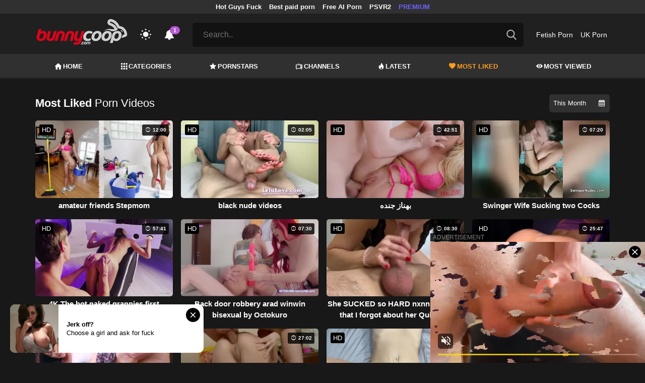

--- FILE ---
content_type: text/html; charset=UTF-8
request_url: https://bunnycoop.com/most-liked-videos/page/80
body_size: 17436
content:
<!DOCTYPE html>
<html lang="en">
    <head>
        <meta charset="utf-8"/>
        <meta name="viewport" content="initial-scale=1.0, width=device-width"/>
        <meta name="RATING" content="RTA-5042-1996-1400-1577-RTA"/>
        <meta http-equiv="X-UA-Compatible" content="IE=edge,chrome=1"/>
        <meta name="format-detection" content="telephone=no"/>
        <meta name="theme-color" content="#303030"/>
        <meta property="og:url" content="http://bunnycoop.com/most-liked-videos/page/80"/>
        <link rel="shortcut icon" href="https://bunnycoop.com/api/photo/logo/5/favicon_a58fc5542413c4921533a69d31f25c20.png"/>
        <meta name="twitter:creator" content="@"/>
        <meta name="twitter:website" content="@"/>
        <meta name="google-site-verification" content="TpZUJFZf7dqbVITwECl7FN3L-VKt7Nz3CtaBrv-s6HE"/>
        <meta name="yandex-verification" content="f492bfe3c86a96c6"/>
        <meta name="exoclick-site-verification" content="6d1b3404bd3b5f1ad30f454a46d8bf6b"/>
        
                <meta http-equiv="Delegate-CH" content="Sec-CH-UA https://s.pemsrv.com; Sec-CH-UA-Mobile https://s.pemsrv.com; Sec-CH-UA-Arch https://s.pemsrv.com; Sec-CH-UA-Model https://s.pemsrv.com; Sec-CH-UA-Platform https://s.pemsrv.com; Sec-CH-UA-Platform-Version https://s.pemsrv.com; Sec-CH-UA-Bitness https://s.pemsrv.com; Sec-CH-UA-Full-Version-List https://s.pemsrv.com; Sec-CH-UA-Full-Version https://s.pemsrv.com;">
        <title>Most Liked Porn Videos - Page 80 - BunnyCoop.com</title>
        <meta name="description" content="We offer you the most liked porn content in this category. You can take advantage of this privilege with just one click."/>
        <meta property="og:title" content="Most Liked Porn Videos - Page 80 - BunnyCoop.com"/>
        <meta property="og:description" content="We offer you the most liked porn content in this category. You can take advantage of this privilege with just one click."/>
        <meta property="og:image" content="https://bunnycoop.com/api/photo/logo/5/logo_4cbbd0b3bd42af0e24dd2f3afdc09d87.png"/>
                    <meta name="robots" content="noindex">
                <link rel="stylesheet" href="/css/app.min.css?id=a6f3a78b3143b6d1a5f0">
        <link rel="preload" href="https://bunnycoop.com/fonts/fontpack.woff2" as="font" type="font/woff2" crossorigin>
        <!-- Page CSS -->
        
        
        <style>
            .exo_wrapper::after {
                position: absolute;
                top: 0;
                background: rgba(0, 0, 0, .8);
                left: 0;
                content: "ADVERTISEMENT";
                padding: 1px 5px;
                font-size: 12px;
                color: gray;
                line-height: 1.2;
            }

        </style>

    </head>
    <body  class="dark" >

                    <ins class="showFullPageExo" data-ad-class="eas6a97888e33" data-zoneid="5834570"></ins> 
                            <ins class="showFullPageExo" data-ad-class="eas6a97888e35" data-zoneid="5834552"></ins> 
        
        <header>
                            <div class="TopHeaderAds">
                    <div class="container">
                        <ul>
                                                                                                <li>
                                        <a href="https://porner.tv/channel/hot-guys-fuck"   target="_blank">Hot Guys Fuck</a>
                                    </li>
                                                                                                                                <li>
                                        <a href="https://mypornadviser.com/best-paid-porn-sites"   target="_blank">Best paid porn</a>
                                    </li>
                                                                                                                                <li>
                                        <a href="https://pornworksai.com/"   target="_blank">Free AI Porn</a>
                                    </li>
                                                                                                                                <li>
                                        <a href="https://www.czechvr.com/free-full-psvr2-porn-videos"   target="_blank">PSVR2</a>
                                    </li>
                                                                                                                                                                                            <li>
                                        <a href="https://fhgte.com/tour?utm_campaign=ai.2ZZ&amp;utm_content=bunnycoop"  style="color:#6C63FF"   target="_blank">PREMIUM</a>
                                    </li>
                                                                                    </ul>
                    </div>

                </div>
                        <div class="container HeaderTop">
                <div class="NavbarOpenerIcon">
                    <i class="icon-menu"></i>
                </div>
                <div class="Logo">
                    <a href="/">
                        <img class="light " alt="Light Logo" src="https://bunnycoop.com/api/photo/logo/5/logo_4cbbd0b3bd42af0e24dd2f3afdc09d87.png"/>
                        <img class="dark " alt="Dark Logo" src="https://bunnycoop.com/api/photo/logo/5/white_logo_3e2bc62978b8dace14f321b8b2e4f854.png">
                    </a>
                </div>
                <div class="ThemeSwitcher">
                    <i class="icon-night"></i>
                    <i class="icon-sun"></i>
                </div>
                                    <div class="Notifications" data-hash="48868ba6cdf7e469bf3d44d5d7e4f998">
                        <i class="icon-bell-alt"></i>
                        <span>1</span>
                        <div class="NotificationList">
                            <div class="Head">
                                <span>NOTIFICATIONS</span>
                                <a href="#" class="MarkAllAsRead">Mark all as read</a>
                            </div>
                            <div class="List">
                                <ul>
                                                                            
                                        <li>
                                            <a href="https://a.bestcontentnetwork.top/loader?a=4793183&amp;s=4780603&amp;t=94&amp;p=13516"  rel="nofollow"  target="_blank">
                                                <div class="Avatar">
                                                    <i class="icon-hottest"></i>
                                                </div>
                                                <div class="Description">
                                                    <span class="title">Meet &amp; Fuck </span>
                                                    <span class="url"> Fuck Now</span>
                                                </div>
                                            </a>
                                        </li>
                                                                    </ul>
                            </div>
                        </div>
                    </div>
                                <div class="ViewModeSwitcher">
                    <i class="icon-view-mode"></i>
                </div>
                <div class="SearchBar">
                    <div class="SearchBarInput clickableIcon SearchForm" data-log-url="https://bunnycoop.com/post-search-report">
                        <form action="https://bunnycoop.com/search" method="GET">
                            <input type="text" name="q" value="" placeholder="Search.."/>
                            <i class="icon-search"></i>
                        </form>
                    </div>
                </div>
                                    <div class="HeaderLinksForDesktop">
                        <ul class="HeaderLinks">
                            
                                                                    <li>
                                        <a href="https://thebestfetishsites.com/"  target="_blank" >Fetish Porn</a>
                                    </li>
                                                            
                                                                    <li>
                                        <a href="https://ukporn.xxx"  target="_blank" >UK Porn</a>
                                    </li>
                                                                                    </ul>
                    </div>
                                <div class="MobileSearchIcon">
                    <i class="icon-search"></i>
                </div>
            </div>
            <div class="HeaderBottom">
                <div class="container">
                    <nav class="MainNavbarMenu MainNavbarMenuWithAds ">
                        <ul>
                                                            <li>
                                    <a href="/" >
                                        <i class="icon-home"></i>
                                        HOME
                                    </a>
                                </li>
                                                            <li>
                                    <a href="/categories" >
                                        <i class="icon-categories"></i>
                                        CATEGORIES
                                    </a>
                                </li>
                                                            <li>
                                    <a href="/pornstars" >
                                        <i class="icon-star"></i>
                                        PORNSTARS
                                    </a>
                                </li>
                                                            <li>
                                    <a href="/channels" >
                                        <i class="icon-channels"></i>
                                        CHANNELS
                                    </a>
                                </li>
                                                            <li>
                                    <a href="/hottest-videos" >
                                        <i class="icon-hottest"></i>
                                        LATEST
                                    </a>
                                </li>
                                                            <li>
                                    <a href="/most-liked-videos"  class="active" >
                                        <i class="icon-most-liked"></i>
                                        MOST LIKED
                                    </a>
                                </li>
                                                            <li>
                                    <a href="/most-viewed-videos" >
                                        <i class="icon-most-viewed"></i>
                                        MOST VIEWED
                                    </a>
                                </li>
                                                                                                            </ul>
                    </nav>
                </div>
            </div>
                            <div class="headerSubMenu">
                    <div class="container">
                        <ul class="HeaderLinks">

                                                                                                <li>
                                        <a href="https://a.bestcontentnetwork.top/loader?a=4793183&amp;s=4780603&amp;t=94&amp;p=13516"  style="color:#ffff03"   rel="nofollow"  target="_blank">Fuck Now</a>
                                    </li>
                                                                                                                                <li>
                                        <a href="https://gamcore.com"   target="_blank">sex games</a>
                                    </li>
                                                                                                                        
                        </ul>
                    </div>
                </div>
                        <div class="SearchBarForMobile">
                <div class="container">
                    <div class="SearchBarInput clickableIcon SearchForm" data-log-url="https://bunnycoop.com/post-search-report">
                        <form action="https://bunnycoop.com/search" method="GET">
                            <input type="text" name="q" value="" placeholder="Search.."/>
                            <i class="icon-search"></i>
                        </form>
                    </div>
                </div>
            </div>
            <div class="NavbarMobile">
                <div class="NavbarBackdrop"></div>
                <div class="NavbarMobileMenu">
                    <div class="CloseButton">
                        <i class="icon-close"></i>
                    </div>
                    <nav class="MainNavbarMenu MainNavbarMenuWithAds">
                        <ul>
                                                            <li>
                                    <a href="/" >
                                        <i class="icon-home"></i>
                                        HOME
                                    </a>
                                </li>
                                                            <li>
                                    <a href="/categories" >
                                        <i class="icon-categories"></i>
                                        CATEGORIES
                                    </a>
                                </li>
                                                            <li>
                                    <a href="/pornstars" >
                                        <i class="icon-star"></i>
                                        PORNSTARS
                                    </a>
                                </li>
                                                            <li>
                                    <a href="/channels" >
                                        <i class="icon-channels"></i>
                                        CHANNELS
                                    </a>
                                </li>
                                                            <li>
                                    <a href="/hottest-videos" >
                                        <i class="icon-hottest"></i>
                                        LATEST
                                    </a>
                                </li>
                                                            <li>
                                    <a href="/most-liked-videos"  class="active" >
                                        <i class="icon-most-liked"></i>
                                        MOST LIKED
                                    </a>
                                </li>
                                                            <li>
                                    <a href="/most-viewed-videos" >
                                        <i class="icon-most-viewed"></i>
                                        MOST VIEWED
                                    </a>
                                </li>
                                                                                                            </ul>
                    </nav>
                                            <ul class="HeaderLinks">
                                                                                                                                        <li>
                                            <a href="https://thebestfetishsites.com/"   target="_blank">Fetish Porn</a>
                                        </li>
                                                                                                                                                <li>
                                            <a href="https://ukporn.xxx"   target="_blank">UK Porn</a>
                                        </li>
                                                                                                                                                                                                                                        <li>
                                            <a href="https://porner.tv/channel/hot-guys-fuck"   target="_blank">Hot Guys Fuck</a>
                                        </li>
                                                                                                                                                <li>
                                            <a href="https://mypornadviser.com/best-paid-porn-sites"   target="_blank">Best paid porn</a>
                                        </li>
                                                                                                                                                <li>
                                            <a href="https://pornworksai.com/"   target="_blank">Free AI Porn</a>
                                        </li>
                                                                                                                                                <li>
                                            <a href="https://www.czechvr.com/free-full-psvr2-porn-videos"   target="_blank">PSVR2</a>
                                        </li>
                                                                                                                                                                                                                    <li>
                                            <a href="https://fhgte.com/tour?utm_campaign=ai.2ZZ&amp;utm_content=bunnycoop"  style="color:#6C63FF"   target="_blank">PREMIUM</a>
                                        </li>
                                                                                                                        </ul>
                                    </div>

                <!-- TODO: Mobil için header reklamı koyulacak. -->
            </div>
        </header>
        <div class="wrapper">

            
                <div class="HeaderBanner HideDesktop">
                                            <div style="display: inline-flex; align-items: flex-start; justify-content: center;position: relative;min-height:100px;">
    <h6 style="
    position: absolute;
    transform: rotate(-90deg);
    transform-origin: left top;
    margin: 0;
    padding: 0;
    font-size: 10px;
    color: gray;
    white-space: nowrap;
    left: -17px;
    top: 100px;
    width: 100px;
    background: black;
    line-height: 1.7;
    font-weight: bold;
    ">ADVERTISEMENT</h6>
    <ins class="adsbyexoclick" data-zoneid="4747090"></ins>
</div>                                    </div>
            
                <main class="Homepage">
        <section class="VideosSection MostLiked">
	<div class="container">
		<div class="TitleAndFilters">
                    <div class="MainTitle"><h1>Most Liked <span class="light">Porn Videos</span></h1></div>
                    <div class="Filters">
                        <div class="SortFilters">
                            <div class="GeneralFilter ">

                <div class="selectWithIcon">
            <select name="sort" class="filterSelect" id="sort">
                                    <option  value="D">Today</option>
                                    <option  value="W">This Week</option>
                                    <option  selected  value="M">This Month</option>
                                    <option  value="A">All Time</option>
                            </select>
            <i class="icon-calendar"></i>
        </div>
    </div>
                        </div>
                    </div>
                </div>
								<div class="VideosList singleRow">
														<a class="SingleVideoItemLink" href="/video/amateur-friends-mom-6"  data-mini-video="https://bunnycoop.com/api/mini-video/77403/miniVideo.mp4" data-mini-video-type="video/mp4"  >
        <div class="SingleVideoItem">
            <div class="ImageOuter">
                <picture>
                    <source srcset="https://bunnycoop.com/img/placeholders/400x225.png" data-srcset="https://bunnycoop.com/api/photos/webp-cover/contents/165033/amateur-friends-mom-6.jpg" type="image/webp"/>
                    <img src="https://bunnycoop.com/img/placeholders/400x225.png" class="lazy" data-src="https://bunnycoop.com/api/photos/cover/contents/165033/amateur-friends-mom-6.jpg" alt="amateur friends Stepmom"/>
                </picture>
                <span class="Hd">HD</span>
                <span class="Duration"><i class="icon-duration-1"></i> 12:00</span>
            </div>
            <div class="Title">amateur friends Stepmom</div>
        </div>
    </a>
																			<a class="SingleVideoItemLink" href="/video/a4t97mc7goog4cxw"  data-mini-video="https://bunnycoop.com/api/mini-video/47670/miniVideo.mp4" data-mini-video-type="video/mp4"  >
        <div class="SingleVideoItem">
            <div class="ImageOuter">
                <picture>
                    <source srcset="https://bunnycoop.com/img/placeholders/400x225.png" data-srcset="https://bunnycoop.com/api/photos/webp-cover/contents/218170/a4t97mc7goog4cxw.jpg" type="image/webp"/>
                    <img src="https://bunnycoop.com/img/placeholders/400x225.png" class="lazy" data-src="https://bunnycoop.com/api/photos/cover/contents/218170/a4t97mc7goog4cxw.jpg" alt="black nude videos"/>
                </picture>
                <span class="Hd">HD</span>
                <span class="Duration"><i class="icon-duration-1"></i> 02:05</span>
            </div>
            <div class="Title">black nude videos</div>
        </div>
    </a>
																			<a class="SingleVideoItemLink" href="/video/zg851nco0msvdl5k"  data-mini-video="https://bunnycoop.com/api/mini-video/119438/miniVideo.webm" data-mini-video-type="video/webm"  >
        <div class="SingleVideoItem">
            <div class="ImageOuter">
                <picture>
                    <source srcset="https://bunnycoop.com/img/placeholders/400x225.png" data-srcset="https://bunnycoop.com/api/photos/webp-cover/contents/220845/zg851nco0msvdl5k.jpg" type="image/webp"/>
                    <img src="https://bunnycoop.com/img/placeholders/400x225.png" class="lazy" data-src="https://bunnycoop.com/api/photos/cover/contents/220845/zg851nco0msvdl5k.jpg" alt="بهناز جنده"/>
                </picture>
                <span class="Hd">HD</span>
                <span class="Duration"><i class="icon-duration-1"></i> 42:51</span>
            </div>
            <div class="Title">بهناز جنده</div>
        </div>
    </a>
																			<a class="SingleVideoItemLink" href="/video/swinger-wife-sucking-two-cocks"  data-mini-video="https://bunnycoop.com/api/mini-video/63476/miniVideo.mp4" data-mini-video-type="video/mp4"  >
        <div class="SingleVideoItem">
            <div class="ImageOuter">
                <picture>
                    <source srcset="https://bunnycoop.com/img/placeholders/400x225.png" data-srcset="https://bunnycoop.com/api/photos/webp-cover/contents/563151/swinger-wife-sucking-two-cocks.jpg" type="image/webp"/>
                    <img src="https://bunnycoop.com/img/placeholders/400x225.png" class="lazy" data-src="https://bunnycoop.com/api/photos/cover/contents/563151/swinger-wife-sucking-two-cocks.jpg" alt="Swinger Wife Sucking two Cocks"/>
                </picture>
                <span class="Hd">HD</span>
                <span class="Duration"><i class="icon-duration-1"></i> 07:20</span>
            </div>
            <div class="Title">Swinger Wife Sucking two Cocks</div>
        </div>
    </a>
																			<a class="SingleVideoItemLink" href="/video/4k-the-hot-naked-grannies-first-wedding-night-at-the-submissive-bride-passed-in-bdsm"  data-mini-video="https://bunnycoop.com/api/mini-video/147236/miniVideo.webm" data-mini-video-type="video/webm"  >
        <div class="SingleVideoItem">
            <div class="ImageOuter">
                <picture>
                    <source srcset="https://bunnycoop.com/img/placeholders/400x225.png" data-srcset="https://bunnycoop.com/api/photos/webp-cover/contents/704613/4k-the-hot-naked-grannies-first-wedding-night-at-the-submissive-bride-passed-in-bdsm.jpg" type="image/webp"/>
                    <img src="https://bunnycoop.com/img/placeholders/400x225.png" class="lazy" data-src="https://bunnycoop.com/api/photos/cover/contents/704613/4k-the-hot-naked-grannies-first-wedding-night-at-the-submissive-bride-passed-in-bdsm.jpg" alt="4K The hot naked grannies first wedding night at the submissive bride passed in BDSM"/>
                </picture>
                <span class="Hd">HD</span>
                <span class="Duration"><i class="icon-duration-1"></i> 57:41</span>
            </div>
            <div class="Title">4K The hot naked grannies first wedding night at the submissive bride passed in BDSM</div>
        </div>
    </a>
																			<a class="SingleVideoItemLink" href="/video/back-door-robbery-arad-winwin-bisexual-by-octokuro"  data-mini-video="https://bunnycoop.com/api/mini-video/238268/miniVideo.webm" data-mini-video-type="video/webm"  >
        <div class="SingleVideoItem">
            <div class="ImageOuter">
                <picture>
                    <source srcset="https://bunnycoop.com/img/placeholders/400x225.png" data-srcset="https://bunnycoop.com/api/photos/webp-cover/contents/706263/back-door-robbery-arad-winwin-bisexual-by-octokuro.jpg" type="image/webp"/>
                    <img src="https://bunnycoop.com/img/placeholders/400x225.png" class="lazy" data-src="https://bunnycoop.com/api/photos/cover/contents/706263/back-door-robbery-arad-winwin-bisexual-by-octokuro.jpg" alt="Back door robbery arad winwin bisexual by Octokuro"/>
                </picture>
                <span class="Hd">HD</span>
                <span class="Duration"><i class="icon-duration-1"></i> 07:30</span>
            </div>
            <div class="Title">Back door robbery arad winwin bisexual by Octokuro</div>
        </div>
    </a>
																			<a class="SingleVideoItemLink" href="/video/she-sucked-so-hard-nxnn-massage-that-i-forgot-about-her-quilt-and-couldnt-get-out-of-bed"  data-mini-video="https://bunnycoop.com/api/mini-video/238589/miniVideo.webm" data-mini-video-type="video/webm"  >
        <div class="SingleVideoItem">
            <div class="ImageOuter">
                <picture>
                    <source srcset="https://bunnycoop.com/img/placeholders/400x225.png" data-srcset="https://bunnycoop.com/api/photos/webp-cover/contents/711352/she-sucked-so-hard-nxnn-massage-that-i-forgot-about-her-quilt-and-couldnt-get-out-of-bed.jpg" type="image/webp"/>
                    <img src="https://bunnycoop.com/img/placeholders/400x225.png" class="lazy" data-src="https://bunnycoop.com/api/photos/cover/contents/711352/she-sucked-so-hard-nxnn-massage-that-i-forgot-about-her-quilt-and-couldnt-get-out-of-bed.jpg" alt="She SUCKED so HARD nxnn massage that I forgot about her Quilt and couldn&#039;t get out of bed"/>
                </picture>
                <span class="Hd">HD</span>
                <span class="Duration"><i class="icon-duration-1"></i> 08:30</span>
            </div>
            <div class="Title">She SUCKED so HARD nxnn massage that I forgot about her Quilt and couldn&#039;t get out of bed</div>
        </div>
    </a>
																			<a class="SingleVideoItemLink" href="/video/my-stepsister-is-an-xxx-porn-mom-insatiable-whore-and-always-wants-to-fuck-hot-raw"  data-mini-video="https://bunnycoop.com/api/mini-video/239178/miniVideo.webm" data-mini-video-type="video/webm"  >
        <div class="SingleVideoItem">
            <div class="ImageOuter">
                <picture>
                    <source srcset="https://bunnycoop.com/img/placeholders/400x225.png" data-srcset="https://bunnycoop.com/api/photos/webp-cover/contents/712798/my-stepsister-is-an-xxx-porn-mom-insatiable-whore-and-always-wants-to-fuck-hot-raw.jpg" type="image/webp"/>
                    <img src="https://bunnycoop.com/img/placeholders/400x225.png" class="lazy" data-src="https://bunnycoop.com/api/photos/cover/contents/712798/my-stepsister-is-an-xxx-porn-mom-insatiable-whore-and-always-wants-to-fuck-hot-raw.jpg" alt="My stepsister is an xxx porn mom insatiable whore and always wants to fuck!! Hot RAW"/>
                </picture>
                <span class="Hd">HD</span>
                <span class="Duration"><i class="icon-duration-1"></i> 25:47</span>
            </div>
            <div class="Title">My stepsister is an xxx porn mom insatiable whore and always wants to fuck!! Hot RAW</div>
        </div>
    </a>
																			<a class="SingleVideoItemLink" href="/video/creampie-girl-gets-super-anal-fucked-and-gets-cum-in-her-pussy"  data-mini-video="https://bunnycoop.com/api/mini-video/175099/miniVideo.webm" data-mini-video-type="video/webm"  >
        <div class="SingleVideoItem">
            <div class="ImageOuter">
                <picture>
                    <source srcset="https://bunnycoop.com/img/placeholders/400x225.png" data-srcset="https://bunnycoop.com/api/photos/webp-cover/contents/744521/creampie-girl-gets-super-anal-fucked-and-gets-cum-in-her-pussy.jpg" type="image/webp"/>
                    <img src="https://bunnycoop.com/img/placeholders/400x225.png" class="lazy" data-src="https://bunnycoop.com/api/photos/cover/contents/744521/creampie-girl-gets-super-anal-fucked-and-gets-cum-in-her-pussy.jpg" alt="CreamPie - Girl gets super anal fucked and gets cum in her pussy"/>
                </picture>
                <span class="Hd">HD</span>
                <span class="Duration"><i class="icon-duration-1"></i> 10:35</span>
            </div>
            <div class="Title">CreamPie - Girl gets super anal fucked and gets cum in her pussy</div>
        </div>
    </a>
																			<a class="SingleVideoItemLink" href="/video/teen-emma-getting-anal"  data-mini-video="https://bunnycoop.com/api/mini-video/13275/miniVideo.mp4" data-mini-video-type="video/mp4"  >
        <div class="SingleVideoItem">
            <div class="ImageOuter">
                <picture>
                    <source srcset="https://bunnycoop.com/img/placeholders/400x225.png" data-srcset="https://bunnycoop.com/api/photos/webp-cover/contents/15525/teen-emma-getting-anal.jpg" type="image/webp"/>
                    <img src="https://bunnycoop.com/img/placeholders/400x225.png" class="lazy" data-src="https://bunnycoop.com/api/photos/cover/contents/15525/teen-emma-getting-anal.jpg" alt="Teen Emma getting Anal (+18)"/>
                </picture>
                <span class="Hd">HD</span>
                <span class="Duration"><i class="icon-duration-1"></i> 27:02</span>
            </div>
            <div class="Title">Teen Emma getting Anal (+18)</div>
        </div>
    </a>
																			<a class="SingleVideoItemLink" href="/video/fucking-my-friends-wife-when-hes-in-the-other-room"  data-mini-video="https://bunnycoop.com/api/mini-video/128710/miniVideo.webm" data-mini-video-type="video/webm"  >
        <div class="SingleVideoItem">
            <div class="ImageOuter">
                <picture>
                    <source srcset="https://bunnycoop.com/img/placeholders/400x225.png" data-srcset="https://bunnycoop.com/api/photos/webp-cover/contents/531038/fucking-my-friends-wife-when-hes-in-the-other-room.jpg" type="image/webp"/>
                    <img src="https://bunnycoop.com/img/placeholders/400x225.png" class="lazy" data-src="https://bunnycoop.com/api/photos/cover/contents/531038/fucking-my-friends-wife-when-hes-in-the-other-room.jpg" alt="Fucking my Friend&#039;s Wife when he&#039;s in the other Room"/>
                </picture>
                <span class="Hd">HD</span>
                <span class="Duration"><i class="icon-duration-1"></i> 11:00</span>
            </div>
            <div class="Title">Fucking my Friend&#039;s Wife when he&#039;s in the other Room</div>
        </div>
    </a>
																			<a class="SingleVideoItemLink" href="/video/fuck-brunette-in-panties-crempie-latex-suit-doggystile"  data-mini-video="https://bunnycoop.com/api/mini-video/239495/miniVideo.webm" data-mini-video-type="video/webm"  >
        <div class="SingleVideoItem">
            <div class="ImageOuter">
                <picture>
                    <source srcset="https://bunnycoop.com/img/placeholders/400x225.png" data-srcset="https://bunnycoop.com/api/photos/webp-cover/contents/738020/fuck-brunette-in-panties-crempie-latex-suit-doggystile.jpg" type="image/webp"/>
                    <img src="https://bunnycoop.com/img/placeholders/400x225.png" class="lazy" data-src="https://bunnycoop.com/api/photos/cover/contents/738020/fuck-brunette-in-panties-crempie-latex-suit-doggystile.jpg" alt="Fuck brunette in panties crempie latex suit doggystile"/>
                </picture>
                <span class="Hd">HD</span>
                <span class="Duration"><i class="icon-duration-1"></i> 06:14</span>
            </div>
            <div class="Title">Fuck brunette in panties crempie latex suit doggystile</div>
        </div>
    </a>
																			<a class="SingleVideoItemLink" href="/video/jocke-och-jonna-porr-video"  data-mini-video="https://bunnycoop.com/api/mini-video/53003/miniVideo.mp4" data-mini-video-type="video/mp4"  >
        <div class="SingleVideoItem">
            <div class="ImageOuter">
                <picture>
                    <source srcset="https://bunnycoop.com/img/placeholders/400x225.png" data-srcset="https://bunnycoop.com/api/photos/webp-cover/contents/128346/jocke-och-jonna-porr-video.jpg" type="image/webp"/>
                    <img src="https://bunnycoop.com/img/placeholders/400x225.png" class="lazy" data-src="https://bunnycoop.com/api/photos/cover/contents/128346/jocke-och-jonna-porr-video.jpg" alt="Jocke och jonna porr video"/>
                </picture>
                <span class="Hd">HD</span>
                <span class="Duration"><i class="icon-duration-1"></i> 04:29</span>
            </div>
            <div class="Title">Jocke och jonna porr video</div>
        </div>
    </a>
																			<a class="SingleVideoItemLink" href="/video/threesome-sex-with-wild-perite-latina-veronica-leal-and-tall-x-ham-porn-brunette-teen"  data-mini-video="https://bunnycoop.com/api/mini-video/235928/miniVideo.webm" data-mini-video-type="video/webm"  >
        <div class="SingleVideoItem">
            <div class="ImageOuter">
                <picture>
                    <source srcset="https://bunnycoop.com/img/placeholders/400x225.png" data-srcset="https://bunnycoop.com/api/photos/webp-cover/contents/750888/threesome-sex-with-wild-perite-latina-veronica-leal-and-tall-x-ham-porn-brunette-teen.jpg" type="image/webp"/>
                    <img src="https://bunnycoop.com/img/placeholders/400x225.png" class="lazy" data-src="https://bunnycoop.com/api/photos/cover/contents/750888/threesome-sex-with-wild-perite-latina-veronica-leal-and-tall-x-ham-porn-brunette-teen.jpg" alt="Threesome Sex with Wild Perite Latina Veronica Leal and Tall x ham porn Brunette Teen (+18)"/>
                </picture>
                <span class="Hd">HD</span>
                <span class="Duration"><i class="icon-duration-1"></i> 26:07</span>
            </div>
            <div class="Title">Threesome Sex with Wild Perite Latina Veronica Leal and Tall x ham porn Brunette Teen (+18)</div>
        </div>
    </a>
																			<a class="SingleVideoItemLink" href="/video/date-yimingcuriosity-ts-facial-porn-002"  data-mini-video="https://bunnycoop.com/api/mini-video/231497/miniVideo.webm" data-mini-video-type="video/webm"  >
        <div class="SingleVideoItem">
            <div class="ImageOuter">
                <picture>
                    <source srcset="https://bunnycoop.com/img/placeholders/400x225.png" data-srcset="https://bunnycoop.com/api/photos/webp-cover/contents/760840/date-yimingcuriosity-ts-facial-porn-002.jpg" type="image/webp"/>
                    <img src="https://bunnycoop.com/img/placeholders/400x225.png" class="lazy" data-src="https://bunnycoop.com/api/photos/cover/contents/760840/date-yimingcuriosity-ts-facial-porn-002.jpg" alt="Date YimingCuriosity ts facial porn 002"/>
                </picture>
                <span class="Hd">HD</span>
                <span class="Duration"><i class="icon-duration-1"></i> 10:21</span>
            </div>
            <div class="Title">Date YimingCuriosity ts facial porn 002</div>
        </div>
    </a>
																			<a class="SingleVideoItemLink" href="/video/a-good-wife-bears-lucy-li-porn-star-a-painful-anal-and-takes-it-in-her-throat-obediently"  data-mini-video="https://bunnycoop.com/api/mini-video/178184/miniVideo.webm" data-mini-video-type="video/webm"  >
        <div class="SingleVideoItem">
            <div class="ImageOuter">
                <picture>
                    <source srcset="https://bunnycoop.com/img/placeholders/400x225.png" data-srcset="https://bunnycoop.com/api/photos/webp-cover/contents/768106/a-good-wife-bears-lucy-li-porn-star-a-painful-anal-and-takes-it-in-her-throat-obediently.jpg" type="image/webp"/>
                    <img src="https://bunnycoop.com/img/placeholders/400x225.png" class="lazy" data-src="https://bunnycoop.com/api/photos/cover/contents/768106/a-good-wife-bears-lucy-li-porn-star-a-painful-anal-and-takes-it-in-her-throat-obediently.jpg" alt="A good wife bears lucy li porn star a painful anal and takes it in her throat obediently"/>
                </picture>
                <span class="Hd">HD</span>
                <span class="Duration"><i class="icon-duration-1"></i> 16:50</span>
            </div>
            <div class="Title">A good wife bears lucy li porn star a painful anal and takes it in her throat obediently</div>
        </div>
    </a>
																			<a class="SingleVideoItemLink" href="/video/harry-potter-roleplay-hermione-fucks-harry-and-squirts-in-porn-hub-united-kingdom-his-mouth"  data-mini-video="https://bunnycoop.com/api/mini-video/202094/miniVideo.webm" data-mini-video-type="video/webm"  >
        <div class="SingleVideoItem">
            <div class="ImageOuter">
                <picture>
                    <source srcset="https://bunnycoop.com/img/placeholders/400x225.png" data-srcset="https://bunnycoop.com/api/photos/webp-cover/contents/714028/harry-potter-roleplay-hermione-fucks-harry-and-squirts-in-porn-hub-united-kingdom-his-mouth.jpg" type="image/webp"/>
                    <img src="https://bunnycoop.com/img/placeholders/400x225.png" class="lazy" data-src="https://bunnycoop.com/api/photos/cover/contents/714028/harry-potter-roleplay-hermione-fucks-harry-and-squirts-in-porn-hub-united-kingdom-his-mouth.jpg" alt="[HARRY POTTER ROLEPLAY] Hermione fucks Harry and squirts in porn hub united kingdom his mouth"/>
                </picture>
                <span class="Hd">HD</span>
                <span class="Duration"><i class="icon-duration-1"></i> 13:12</span>
            </div>
            <div class="Title">[HARRY POTTER ROLEPLAY] Hermione fucks Harry and squirts in porn hub united kingdom his mouth</div>
        </div>
    </a>
																			<a class="SingleVideoItemLink" href="/video/twerking-stepsister-back-for-more-cock"  data-mini-video="https://bunnycoop.com/api/mini-video/4147/miniVideo.mp4" data-mini-video-type="video/mp4"  >
        <div class="SingleVideoItem">
            <div class="ImageOuter">
                <picture>
                    <source srcset="https://bunnycoop.com/img/placeholders/400x225.png" data-srcset="https://bunnycoop.com/api/photos/webp-cover/contents/4568/twerking-stepsister-back-for-more-cock.jpg" type="image/webp"/>
                    <img src="https://bunnycoop.com/img/placeholders/400x225.png" class="lazy" data-src="https://bunnycoop.com/api/photos/cover/contents/4568/twerking-stepsister-back-for-more-cock.jpg" alt="Twerking Stepsister Back For More Cock"/>
                </picture>
                <span class="Hd">HD</span>
                <span class="Duration"><i class="icon-duration-1"></i> 12:00</span>
            </div>
            <div class="Title">Twerking Stepsister Back For More Cock</div>
        </div>
    </a>
																			<a class="SingleVideoItemLink" href="/video/fucked-sexy-teen-girl-on-the-public-stairwell"  data-mini-video="https://bunnycoop.com/api/mini-video/168332/miniVideo.webm" data-mini-video-type="video/webm"  >
        <div class="SingleVideoItem">
            <div class="ImageOuter">
                <picture>
                    <source srcset="https://bunnycoop.com/img/placeholders/400x225.png" data-srcset="https://bunnycoop.com/api/photos/webp-cover/contents/541289/fucked-sexy-teen-girl-on-the-public-stairwell.jpg" type="image/webp"/>
                    <img src="https://bunnycoop.com/img/placeholders/400x225.png" class="lazy" data-src="https://bunnycoop.com/api/photos/cover/contents/541289/fucked-sexy-teen-girl-on-the-public-stairwell.jpg" alt="Fucked Sexy Teen Girl on the Public Stairwell (+18)"/>
                </picture>
                <span class="Hd">HD</span>
                <span class="Duration"><i class="icon-duration-1"></i> 05:45</span>
            </div>
            <div class="Title">Fucked Sexy Teen Girl on the Public Stairwell (+18)</div>
        </div>
    </a>
																			<a class="SingleVideoItemLink" href="/video/mff-massage"  data-mini-video="https://bunnycoop.com/api/mini-video/101425/miniVideo.webm" data-mini-video-type="video/webm"  >
        <div class="SingleVideoItem">
            <div class="ImageOuter">
                <picture>
                    <source srcset="https://bunnycoop.com/img/placeholders/400x225.png" data-srcset="https://bunnycoop.com/api/photos/webp-cover/contents/569938/mff-massage.jpg" type="image/webp"/>
                    <img src="https://bunnycoop.com/img/placeholders/400x225.png" class="lazy" data-src="https://bunnycoop.com/api/photos/cover/contents/569938/mff-massage.jpg" alt="MFF Massage"/>
                </picture>
                <span class="Hd">HD</span>
                <span class="Duration"><i class="icon-duration-1"></i> 05:24</span>
            </div>
            <div class="Title">MFF Massage</div>
        </div>
    </a>
																			<a class="SingleVideoItemLink" href="/video/deep-blowjob-outside-anal-porn-with-ball-licking-pov"  data-mini-video="https://bunnycoop.com/api/mini-video/237636/miniVideo.webm" data-mini-video-type="video/webm"  >
        <div class="SingleVideoItem">
            <div class="ImageOuter">
                <picture>
                    <source srcset="https://bunnycoop.com/img/placeholders/400x225.png" data-srcset="https://bunnycoop.com/api/photos/webp-cover/contents/693384/deep-blowjob-outside-anal-porn-with-ball-licking-pov.jpg" type="image/webp"/>
                    <img src="https://bunnycoop.com/img/placeholders/400x225.png" class="lazy" data-src="https://bunnycoop.com/api/photos/cover/contents/693384/deep-blowjob-outside-anal-porn-with-ball-licking-pov.jpg" alt="deep blowjob outside anal porn with ball licking pov"/>
                </picture>
                <span class="Hd">HD</span>
                <span class="Duration"><i class="icon-duration-1"></i> 13:02</span>
            </div>
            <div class="Title">deep blowjob outside anal porn with ball licking pov</div>
        </div>
    </a>
																			<a class="SingleVideoItemLink" href="/video/perfect-body-blonde-gets-mia-moore-ricky-johnson-pulsating-oral-creampie-by-sexafterwedding"  data-mini-video="https://bunnycoop.com/api/mini-video/78145/miniVideo.mp4" data-mini-video-type="video/mp4"  >
        <div class="SingleVideoItem">
            <div class="ImageOuter">
                <picture>
                    <source srcset="https://bunnycoop.com/img/placeholders/400x225.png" data-srcset="https://bunnycoop.com/api/photos/webp-cover/contents/693640/perfect-body-blonde-gets-mia-moore-ricky-johnson-pulsating-oral-creampie-by-sexafterwedding.jpg" type="image/webp"/>
                    <img src="https://bunnycoop.com/img/placeholders/400x225.png" class="lazy" data-src="https://bunnycoop.com/api/photos/cover/contents/693640/perfect-body-blonde-gets-mia-moore-ricky-johnson-pulsating-oral-creampie-by-sexafterwedding.jpg" alt="Perfect body blonde gets mia moore ricky johnStepson pulsating oral creampie by Sexafterwedding"/>
                </picture>
                <span class="Hd">HD</span>
                <span class="Duration"><i class="icon-duration-1"></i> 06:28</span>
            </div>
            <div class="Title">Perfect body blonde gets mia moore ricky johnStepson pulsating oral creampie by Sexafterwedding</div>
        </div>
    </a>
																			<a class="SingleVideoItemLink" href="/video/sis-loves-bbw-big-booty-xxx-me"  data-mini-video="https://bunnycoop.com/api/mini-video/229630/miniVideo.webm" data-mini-video-type="video/webm"  >
        <div class="SingleVideoItem">
            <div class="ImageOuter">
                <picture>
                    <source srcset="https://bunnycoop.com/img/placeholders/400x225.png" data-srcset="https://bunnycoop.com/api/photos/webp-cover/contents/705145/sis-loves-bbw-big-booty-xxx-me.jpg" type="image/webp"/>
                    <img src="https://bunnycoop.com/img/placeholders/400x225.png" class="lazy" data-src="https://bunnycoop.com/api/photos/cover/contents/705145/sis-loves-bbw-big-booty-xxx-me.jpg" alt="Sis Loves bbw big booty xxx Me"/>
                </picture>
                <span class="Hd">HD</span>
                <span class="Duration"><i class="icon-duration-1"></i> 11:54</span>
            </div>
            <div class="Title">Sis Loves bbw big booty xxx Me</div>
        </div>
    </a>
																			<a class="SingleVideoItemLink" href="/video/the-stepmother-homemade-mff-threesome-had-been-without-sex-for-a-long-time-and-decided-not-to-refuse-the-young-stepson"  data-mini-video="https://bunnycoop.com/api/mini-video/233414/miniVideo.webm" data-mini-video-type="video/webm"  >
        <div class="SingleVideoItem">
            <div class="ImageOuter">
                <picture>
                    <source srcset="https://bunnycoop.com/img/placeholders/400x225.png" data-srcset="https://bunnycoop.com/api/photos/webp-cover/contents/730527/the-stepmother-homemade-mff-threesome-had-been-without-sex-for-a-long-time-and-decided-not-to-refuse-the-young-stepson.jpg" type="image/webp"/>
                    <img src="https://bunnycoop.com/img/placeholders/400x225.png" class="lazy" data-src="https://bunnycoop.com/api/photos/cover/contents/730527/the-stepmother-homemade-mff-threesome-had-been-without-sex-for-a-long-time-and-decided-not-to-refuse-the-young-stepson.jpg" alt="The stepmother homemade mff threesome had been without sex for a long time and decided not to refuse the young stepson (+18)"/>
                </picture>
                <span class="Hd">HD</span>
                <span class="Duration"><i class="icon-duration-1"></i> 16:33</span>
            </div>
            <div class="Title">The stepmother homemade mff threesome had been without sex for a long time and decided not to refuse the young stepson (+18)</div>
        </div>
    </a>
																			<a class="SingleVideoItemLink" href="/video/pov-do-you-cosplay-porn-hd-like-how-this-wet-stepmom-looks-on-a-dick"  data-mini-video="https://bunnycoop.com/api/mini-video/208940/miniVideo.webm" data-mini-video-type="video/webm"  >
        <div class="SingleVideoItem">
            <div class="ImageOuter">
                <picture>
                    <source srcset="https://bunnycoop.com/img/placeholders/400x225.png" data-srcset="https://bunnycoop.com/api/photos/webp-cover/contents/696538/pov-do-you-cosplay-porn-hd-like-how-this-wet-stepmom-looks-on-a-dick.jpg" type="image/webp"/>
                    <img src="https://bunnycoop.com/img/placeholders/400x225.png" class="lazy" data-src="https://bunnycoop.com/api/photos/cover/contents/696538/pov-do-you-cosplay-porn-hd-like-how-this-wet-stepmom-looks-on-a-dick.jpg" alt="[POV] Do you cosplay porn hd like how this wet stepmom looks on a dick?"/>
                </picture>
                <span class="Hd">HD</span>
                <span class="Duration"><i class="icon-duration-1"></i> 12:45</span>
            </div>
            <div class="Title">[POV] Do you cosplay porn hd like how this wet stepmom looks on a dick?</div>
        </div>
    </a>
																			<a class="SingleVideoItemLink" href="/video/sugar-daddy-impregnates-very-hot-asian-girl-messy-creampie"  data-mini-video="https://bunnycoop.com/api/mini-video/141590/miniVideo.webm" data-mini-video-type="video/webm"  >
        <div class="SingleVideoItem">
            <div class="ImageOuter">
                <picture>
                    <source srcset="https://bunnycoop.com/img/placeholders/400x225.png" data-srcset="https://bunnycoop.com/api/photos/webp-cover/contents/554667/sugar-daddy-impregnates-very-hot-asian-girl-messy-creampie.jpg" type="image/webp"/>
                    <img src="https://bunnycoop.com/img/placeholders/400x225.png" class="lazy" data-src="https://bunnycoop.com/api/photos/cover/contents/554667/sugar-daddy-impregnates-very-hot-asian-girl-messy-creampie.jpg" alt="Sugar Stepdaddy Impregnates very Hot Asian Girl. Messy Creampie."/>
                </picture>
                <span class="Hd">HD</span>
                <span class="Duration"><i class="icon-duration-1"></i> 10:10</span>
            </div>
            <div class="Title">Sugar Stepdaddy Impregnates very Hot Asian Girl. Messy Creampie.</div>
        </div>
    </a>
																			<a class="SingleVideoItemLink" href="/video/girl-from-a-dating-site-came-and-busty-ebony-anal-gave-herself-to-be-fucked-on-the-first-date"  data-mini-video="https://bunnycoop.com/api/mini-video/167219/miniVideo.webm" data-mini-video-type="video/webm"  >
        <div class="SingleVideoItem">
            <div class="ImageOuter">
                <picture>
                    <source srcset="https://bunnycoop.com/img/placeholders/400x225.png" data-srcset="https://bunnycoop.com/api/photos/webp-cover/contents/762441/girl-from-a-dating-site-came-and-busty-ebony-anal-gave-herself-to-be-fucked-on-the-first-date.jpg" type="image/webp"/>
                    <img src="https://bunnycoop.com/img/placeholders/400x225.png" class="lazy" data-src="https://bunnycoop.com/api/photos/cover/contents/762441/girl-from-a-dating-site-came-and-busty-ebony-anal-gave-herself-to-be-fucked-on-the-first-date.jpg" alt="Girl from a dating site came and busty ebony anal gave herself to be fucked on the first date!"/>
                </picture>
                <span class="Hd">HD</span>
                <span class="Duration"><i class="icon-duration-1"></i> 16:36</span>
            </div>
            <div class="Title">Girl from a dating site came and busty ebony anal gave herself to be fucked on the first date!</div>
        </div>
    </a>
																			<a class="SingleVideoItemLink" href="/video/18-housemaid-is-creampied-naked-hairy-mature-women-for-not-wearing-her-panties"  data-mini-video="https://bunnycoop.com/api/mini-video/194340/miniVideo.webm" data-mini-video-type="video/webm"  >
        <div class="SingleVideoItem">
            <div class="ImageOuter">
                <picture>
                    <source srcset="https://bunnycoop.com/img/placeholders/400x225.png" data-srcset="https://bunnycoop.com/api/photos/webp-cover/contents/692856/18-housemaid-is-creampied-naked-hairy-mature-women-for-not-wearing-her-panties.jpg" type="image/webp"/>
                    <img src="https://bunnycoop.com/img/placeholders/400x225.png" class="lazy" data-src="https://bunnycoop.com/api/photos/cover/contents/692856/18-housemaid-is-creampied-naked-hairy-mature-women-for-not-wearing-her-panties.jpg" alt="(18+) Housemaid is creampied naked hairy mature women for not wearing her panties!"/>
                </picture>
                <span class="Hd">HD</span>
                <span class="Duration"><i class="icon-duration-1"></i> 12:36</span>
            </div>
            <div class="Title">(18+) Housemaid is creampied naked hairy mature women for not wearing her panties!</div>
        </div>
    </a>
																			<a class="SingleVideoItemLink" href="/video/herlimit-granny-home-porn"  data-mini-video="https://bunnycoop.com/api/mini-video/230123/miniVideo.webm" data-mini-video-type="video/webm"  >
        <div class="SingleVideoItem">
            <div class="ImageOuter">
                <picture>
                    <source srcset="https://bunnycoop.com/img/placeholders/400x225.png" data-srcset="https://bunnycoop.com/api/photos/webp-cover/contents/699783/herlimit-granny-home-porn.jpg" type="image/webp"/>
                    <img src="https://bunnycoop.com/img/placeholders/400x225.png" class="lazy" data-src="https://bunnycoop.com/api/photos/cover/contents/699783/herlimit-granny-home-porn.jpg" alt="HERLIMIT granny home porn"/>
                </picture>
                <span class="Hd">HD</span>
                <span class="Duration"><i class="icon-duration-1"></i> 13:56</span>
            </div>
            <div class="Title">HERLIMIT granny home porn</div>
        </div>
    </a>
																			<a class="SingleVideoItemLink" href="/video/czech-dilf-ridge-crix-enjoys-big-boobs-18-some-ass-play-with-jenifer-jane"  data-mini-video="https://bunnycoop.com/api/mini-video/234029/miniVideo.webm" data-mini-video-type="video/webm"  >
        <div class="SingleVideoItem">
            <div class="ImageOuter">
                <picture>
                    <source srcset="https://bunnycoop.com/img/placeholders/400x225.png" data-srcset="https://bunnycoop.com/api/photos/webp-cover/contents/714229/czech-dilf-ridge-crix-enjoys-big-boobs-18-some-ass-play-with-jenifer-jane.jpg" type="image/webp"/>
                    <img src="https://bunnycoop.com/img/placeholders/400x225.png" class="lazy" data-src="https://bunnycoop.com/api/photos/cover/contents/714229/czech-dilf-ridge-crix-enjoys-big-boobs-18-some-ass-play-with-jenifer-jane.jpg" alt="Czech DILF Ridge Crix Enjoys big boobs 18 Some Ass Play With Jenifer Jane"/>
                </picture>
                <span class="Hd">HD</span>
                <span class="Duration"><i class="icon-duration-1"></i> 16:09</span>
            </div>
            <div class="Title">Czech DILF Ridge Crix Enjoys big boobs 18 Some Ass Play With Jenifer Jane</div>
        </div>
    </a>
																			<a class="SingleVideoItemLink" href="/video/japanese-prn-4"  data-mini-video="https://bunnycoop.com/api/mini-video/108693/miniVideo.webm" data-mini-video-type="video/webm"  >
        <div class="SingleVideoItem">
            <div class="ImageOuter">
                <picture>
                    <source srcset="https://bunnycoop.com/img/placeholders/400x225.png" data-srcset="https://bunnycoop.com/api/photos/webp-cover/contents/178326/japanese-prn-4.jpg" type="image/webp"/>
                    <img src="https://bunnycoop.com/img/placeholders/400x225.png" class="lazy" data-src="https://bunnycoop.com/api/photos/cover/contents/178326/japanese-prn-4.jpg" alt="japanese prn"/>
                </picture>
                <span class="Hd">HD</span>
                <span class="Duration"><i class="icon-duration-1"></i> 06:52</span>
            </div>
            <div class="Title">japanese prn</div>
        </div>
    </a>
																			<a class="SingleVideoItemLink" href="/video/instructions-on-how-to-bring-ssbbw-stepmom-dick-to-a-cumshot"  data-mini-video="https://bunnycoop.com/api/mini-video/195641/miniVideo.webm" data-mini-video-type="video/webm"  >
        <div class="SingleVideoItem">
            <div class="ImageOuter">
                <picture>
                    <source srcset="https://bunnycoop.com/img/placeholders/400x225.png" data-srcset="https://bunnycoop.com/api/photos/webp-cover/contents/733228/instructions-on-how-to-bring-ssbbw-stepmom-dick-to-a-cumshot.jpg" type="image/webp"/>
                    <img src="https://bunnycoop.com/img/placeholders/400x225.png" class="lazy" data-src="https://bunnycoop.com/api/photos/cover/contents/733228/instructions-on-how-to-bring-ssbbw-stepmom-dick-to-a-cumshot.jpg" alt="Instructions on how to bring ssbbw stepmom Dick to a cumshot"/>
                </picture>
                <span class="Hd">HD</span>
                <span class="Duration"><i class="icon-duration-1"></i> 05:31</span>
            </div>
            <div class="Title">Instructions on how to bring ssbbw stepmom Dick to a cumshot</div>
        </div>
    </a>
																			<a class="SingleVideoItemLink" href="/video/hot-wife-likes-to-suck-mature-nude-galleries-big-dick"  data-mini-video="https://bunnycoop.com/api/mini-video/233625/miniVideo.webm" data-mini-video-type="video/webm"  >
        <div class="SingleVideoItem">
            <div class="ImageOuter">
                <picture>
                    <source srcset="https://bunnycoop.com/img/placeholders/400x225.png" data-srcset="https://bunnycoop.com/api/photos/webp-cover/contents/744345/hot-wife-likes-to-suck-mature-nude-galleries-big-dick.jpg" type="image/webp"/>
                    <img src="https://bunnycoop.com/img/placeholders/400x225.png" class="lazy" data-src="https://bunnycoop.com/api/photos/cover/contents/744345/hot-wife-likes-to-suck-mature-nude-galleries-big-dick.jpg" alt="Hot wife likes to suck mature nude galleries big dick"/>
                </picture>
                <span class="Hd">HD</span>
                <span class="Duration"><i class="icon-duration-1"></i> 02:09</span>
            </div>
            <div class="Title">Hot wife likes to suck mature nude galleries big dick</div>
        </div>
    </a>
																			<a class="SingleVideoItemLink" href="/video/real-life-hentai-hankeys-toys-in-my-pussy-and-mouth"  data-mini-video="https://bunnycoop.com/api/mini-video/189502/miniVideo.webm" data-mini-video-type="video/webm"  >
        <div class="SingleVideoItem">
            <div class="ImageOuter">
                <picture>
                    <source srcset="https://bunnycoop.com/img/placeholders/400x225.png" data-srcset="https://bunnycoop.com/api/photos/webp-cover/contents/554982/real-life-hentai-hankeys-toys-in-my-pussy-and-mouth.jpg" type="image/webp"/>
                    <img src="https://bunnycoop.com/img/placeholders/400x225.png" class="lazy" data-src="https://bunnycoop.com/api/photos/cover/contents/554982/real-life-hentai-hankeys-toys-in-my-pussy-and-mouth.jpg" alt="Real life Hentai - Hankey&#039;s Toys in my pussy and mouth"/>
                </picture>
                <span class="Hd">HD</span>
                <span class="Duration"><i class="icon-duration-1"></i> 06:06</span>
            </div>
            <div class="Title">Real life Hentai - Hankey&#039;s Toys in my pussy and mouth</div>
        </div>
    </a>
																			<a class="SingleVideoItemLink" href="/video/a-spanish-xvideo-full-hd-fan-of-real-madrid-gets-hard-pounded-by-2-psg-fans-in-the-toilet-and-in-a-hallway"  data-mini-video="https://bunnycoop.com/api/mini-video/216087/miniVideo.webm" data-mini-video-type="video/webm"  >
        <div class="SingleVideoItem">
            <div class="ImageOuter">
                <picture>
                    <source srcset="https://bunnycoop.com/img/placeholders/400x225.png" data-srcset="https://bunnycoop.com/api/photos/webp-cover/contents/747566/a-spanish-xvideo-full-hd-fan-of-real-madrid-gets-hard-pounded-by-2-psg-fans-in-the-toilet-and-in-a-hallway.jpg" type="image/webp"/>
                    <img src="https://bunnycoop.com/img/placeholders/400x225.png" class="lazy" data-src="https://bunnycoop.com/api/photos/cover/contents/747566/a-spanish-xvideo-full-hd-fan-of-real-madrid-gets-hard-pounded-by-2-psg-fans-in-the-toilet-and-in-a-hallway.jpg" alt="A Spanish xvideo full hd fan of Real Madrid gets hard pounded by 2 PSG fans in the toilet and in a Hallway !!!"/>
                </picture>
                <span class="Hd">HD</span>
                <span class="Duration"><i class="icon-duration-1"></i> 06:16</span>
            </div>
            <div class="Title">A Spanish xvideo full hd fan of Real Madrid gets hard pounded by 2 PSG fans in the toilet and in a Hallway !!!</div>
        </div>
    </a>
																			<a class="SingleVideoItemLink" href="/video/tied-up-a-beauty-and-she-in-convulsions-controls-solo-masterbating-porn-her-own-orgasm-with-a-magical-stick"  data-mini-video="https://bunnycoop.com/api/mini-video/195592/miniVideo.webm" data-mini-video-type="video/webm"  >
        <div class="SingleVideoItem">
            <div class="ImageOuter">
                <picture>
                    <source srcset="https://bunnycoop.com/img/placeholders/400x225.png" data-srcset="https://bunnycoop.com/api/photos/webp-cover/contents/762784/tied-up-a-beauty-and-she-in-convulsions-controls-solo-masterbating-porn-her-own-orgasm-with-a-magical-stick.jpg" type="image/webp"/>
                    <img src="https://bunnycoop.com/img/placeholders/400x225.png" class="lazy" data-src="https://bunnycoop.com/api/photos/cover/contents/762784/tied-up-a-beauty-and-she-in-convulsions-controls-solo-masterbating-porn-her-own-orgasm-with-a-magical-stick.jpg" alt="Tied up a beauty and she, in convulsions, controls solo masterbating porn her own orgasm with a magical stick"/>
                </picture>
                <span class="Hd">HD</span>
                <span class="Duration"><i class="icon-duration-1"></i> 06:11</span>
            </div>
            <div class="Title">Tied up a beauty and she, in convulsions, controls solo masterbating porn her own orgasm with a magical stick</div>
        </div>
    </a>
												</div>
										<h6 style="margin: 0 0 6px;font-size: 12px;color: gray;text-align: center;line-height: 1.2;">Advertisement</h6>
				<ins class="eas6a97888e adsbyexoclick" data-zoneid="4747074"></ins>
										<nav class="Pagination">
    <ul class="pagination">

                    <li class="page-item">
                <a class="page-link" href="https://bunnycoop.com/most-liked-videos">1</a>
            </li>
                            <li class="page-item">
                <a class="page-link" href="https://bunnycoop.com/most-liked-videos/page/79" aria-label="Previous">
                    <span class="sr-only"><i class="icon-left-arrow"></i></span>
                </a>
            </li>
                
            <li class="page-item  ">
                <a class="page-link" href="https://bunnycoop.com/most-liked-videos/page/78">78</a>
            </li>

        
            <li class="page-item  ">
                <a class="page-link" href="https://bunnycoop.com/most-liked-videos/page/79">79</a>
            </li>

        
            <li class="page-item   active ">
                <a class="page-link" href="https://bunnycoop.com/most-liked-videos/page/80">80</a>
            </li>

        
            <li class="page-item  ">
                <a class="page-link" href="https://bunnycoop.com/most-liked-videos/page/81">81</a>
            </li>

        
            <li class="page-item  ">
                <a class="page-link" href="https://bunnycoop.com/most-liked-videos/page/82">82</a>
            </li>

        
                    <li class="page-item">
                <a class="page-link" href="https://bunnycoop.com/most-liked-videos/page/81" aria-label="Next">
                    <span class="sr-only"><i class="icon-right-arrow"></i></span>
                </a>
            </li>
                            <li class="page-item">
                <a class="page-link" href="https://bunnycoop.com/most-liked-videos/page/1159">1159</a>
            </li>
            </ul>
</nav>
    
					    </div>
</section>
                    <div class="container">
                <div class="MainDescription">
                    <div class="DescriptionText"><center><h2>Most Liked Porn Videos</h2></center><br>
We categorize the hottest and popular liked porn videos on our site into groups and categorize them according to your views and likes. We always offer our renewed original content to your liking. By liking the videos that increase your pleasure, you can move them to the top and let other horny people like you see them.<br>
Among the liked porn videos, the most preferred are usually amateur and horny girls with wet pussies. Get their pussies and tight assholes wet by liking videos of these sexy girls with big ass and plump boobs.<br>
Don't you wonder what other horny people like you think of while masturbating in the house totally naked? Perhaps you will come across <strong>liked porn videos</strong> with which you will cum quickly thanks to the popular porn videos category that brings you new porn videos.<br>
Bring videos of our girls begging to be fucked to the top and always see them at the top. Imagine that hot girls are above you as you climb to the top of the list. Most liked porn videos will color the reality of your dream world.<br>
Tired of loneliness and want to see naked sexy people? Come to the bunnycoop.com immediately and relieve your annoyance. Our hot girls and hot boys want to see the sex machine like you among them.<br>
The most popular pornstars that people give full points and recommend to others have taken their place in our own category. Sometimes it is not enough to dream about being able to respond to our sexual desires and to be satisfied with masturbation. <br>
Porn videos are always coming to our rescue and the stories in these movies have reached a remarkable dimension. In addition to the <b>most liked porn</b> category, numerous categories of interest continue to exist at this address.<br>
We have prepared a special platform that you can visit in order to respond to your sexual desires and it is a pleasure to see thousands of people visiting during the day. The most popular pornstars are rated by our esteemed porn lovers and moved to the top of our site. <br>
In this way, you have no difficulty in making a choice and you have direct access. With these most liked porn videos, you have the chance to search within the site and you will be able to reach porn stars and watch their remarkable movies at any time. Then what are you waiting for? Start watching porn videos of the most beautiful and hot chicks.</div>
                </div>
            </div>
            </main>

        </div>
        <div class="container oHidden">

                            <h6 style="margin: 16px 0 0px;font-size: 10px;color: gray;text-align: center;line-height: 1.2;">Advertisement</h6>
                <div style="text-align: center;margin-top:1rem;">
                    <ins class="adsbyexoclick" data-zoneid="4747086"></ins>
                </div>
                    </div>

        <footer>
            <div class="container">

                <div class="Footer" bp="grid">
                    <div class="Info">
                        <p class="FooterDescription">Our Watch Porno section is just for you. There are hundreds of porn videos in this category. All you need is an internet connection and soap. Yes that’s all. Free Porns only located in our web site. Our all porn videos are full hd and can be seen easily without waiting. No problem about loading. All of them are rapidly downloading.</p>
                        <div class="SocialMediaIcons">
                                                    </div>
                        <div class="RTA">
                            <img style="max-width: 50px"
                                 src="[data-uri]"
                                 alt="RTA"/>
                        </div>
                    </div>
                    <div class="Links">
                        <h3>Information</h3>
                        <ul>
                            <li>
                                <a href="https://bunnycoop.com/news">News</a>
                            </li>
                            <li>
                                <a href="https://bunnycoop.com/terms-and-conditions">Terms &amp; Conditions</a>
                            </li>
                            <li>
                                <a href="https://bunnycoop.com/privacy-policy">Privacy Policy</a>
                            </li>
                            <li>
                                <a href="https://bunnycoop.com/dmca">Content Removal &amp; DMCA</a>
                            </li>
                            <li>
                                <a href="https://bunnycoop.com/2257-statement">2257 Statement</a>
                            </li>
                            <li>
                                <a href="https://bunnycoop.com/advertisement">Advertisements</a>
                            </li>
                            <li>
                                <a href="https://bunnycoop.com/contact-us">Contact Us</a>
                            </li>
                            <li>
                                <a href="https://bunnycoop.com/dmca-form">DMCA Takedown Request Form</a>
                            </li>
                        </ul>
                    </div>
                    <div class="Links">
                        <h3>Best Categories</h3>
                        <ul>
                                                                                                <li>
                                        <a href="https://bunnycoop.com/category/hd-porn">HD Porn</a>
                                    </li>
                                                                    <li>
                                        <a href="https://bunnycoop.com/category/pornstar">Pornstar</a>
                                    </li>
                                                                    <li>
                                        <a href="https://bunnycoop.com/category/hardcore">Hardcore</a>
                                    </li>
                                                                    <li>
                                        <a href="https://bunnycoop.com/category/teen">Teen (18+)</a>
                                    </li>
                                                                    <li>
                                        <a href="https://bunnycoop.com/category/brunette">Brunette</a>
                                    </li>
                                                                    <li>
                                        <a href="https://bunnycoop.com/category/big-tits">Big Tits</a>
                                    </li>
                                                                                    </ul>
                    </div>
                    <div class="Links">
                                                    <h3>Best Pornstars</h3>
                            <ul>
                                                                                                            <li>
                                            <a href="https://bunnycoop.com/pornstar/emily-willis">Emily Willis</a>
                                        </li>

                                                                            <li>
                                            <a href="https://bunnycoop.com/pornstar/jia-lissa">Jia Lissa</a>
                                        </li>

                                                                            <li>
                                            <a href="https://bunnycoop.com/pornstar/alex-d">Alex D</a>
                                        </li>

                                                                            <li>
                                            <a href="https://bunnycoop.com/pornstar/alex-adams">Alex Adams</a>
                                        </li>

                                                                            <li>
                                            <a href="https://bunnycoop.com/pornstar/johnny-sins">Johnny Sins</a>
                                        </li>

                                                                            <li>
                                            <a href="https://bunnycoop.com/pornstar/juan-el-caballo-loco">Juan El Caballo Loco</a>
                                        </li>

                                                                                                </ul>
                                            </div>
                </div>
            </div>
                            <div class="footerUrls">
                                                                        <a href="https://www.megaporn.ws/"   target="_blank">MegaPorn</a>
                                                            </div>
                    </footer>

                    <ins class="eas6a97888e31 adsbyexoclick" data-zoneid="3774737"></ins>
        
                    <ins class="adsbyexoclick" data-zoneid="4884662"></ins>
        
        <script src="/js/app.min.js?id=6429bf8332c68bd21343" async defer></script>

                            <script async type="application/javascript" src="https://a.magsrv.com/ad-provider.js"></script>
            <script async type="application/javascript" src="https://a.pemsrv.com/ad-provider.js"></script> 


                    <script type="text/javascript">
        const filters = {};
    </script>

        <script type="text/javascript">
            const defaultTheme = "dark";

            function getParameters() {
                var queryDict = {}
                location.search.substr(1).split("&").forEach(function (item) {queryDict[item.split("=")[0]] = item.split("=")[1]})

                return queryDict;
            }

            function getCookie(name) {
                var value = `; ${document.cookie}`;
                var parts = value.split(`; ${name}=`);
                if (parts.length === 2) return parts.pop().split(';').shift();
            }

            let visitorFromAdsID = false;
            if (getCookie("visitorFromAds") || getParameters("utm_source") === "awn-rse") {
                visitorFromAdsID = 31;
            }
            if (getCookie("visitorFromTrafficEmpire") || getParameters("utm_source") === "traffic-empire") {
                visitorFromAdsID = 32;
            }
        </script>

                    

            
            
            
            
            
            
            

            
            
            
            
            
            
            
            
            
            
            
            
            
            
            
            
            
        
                    <script type="application/javascript">
                (function () {
                                        const adConfig = {
                        "ads_host": "a.pemsrv.com",
                        "syndication_host": "s.pemsrv.com",
                        "idzone": 3469655,
                        "popup_fallback": false,
                        "popup_force": false,
                        "chrome_enabled": true,
                        "new_tab": true,
                        "frequency_period": 5,
                        "frequency_count": 1,
                        "trigger_method": 3,
                        "trigger_class": "",
                        "trigger_delay": 0,
                        "only_inline": false,
                        "t_venor": false
                    };
                    
                    let visitorFromAdsID = false;
                    if (getCookie("visitorFromAds") || getParameters("utm_source") === "awn-rse") {
                        visitorFromAdsID = 31;
                    }
                    if (getCookie("visitorFromTrafficEmpire") || getParameters("utm_source") === "traffic-empire") {
                        visitorFromAdsID = 32;
                    }
                    if (visitorFromAdsID) {
                        adConfig.sub = visitorFromAdsID;
                    }
                    window.document.querySelectorAll || (document.querySelectorAll = document.body.querySelectorAll = Object.querySelectorAll = function o(e, i, t, n, r) {
                        var c = document, a = c.createStyleSheet();
                        for (r = c.all, i = [], t = (e = e.replace(/\[for\b/gi, "[htmlFor").split(",")).length; t--;) {
                            for (a.addRule(e[t], "k:v"), n = r.length; n--;) r[n].currentStyle.k && i.push(r[n]);
                            a.removeRule(0)
                        }
                        return i
                    });
                    var popMagic = {
                        version: 1,
                        cookie_name: "",
                        url: "",
                        config: {},
                        open_count: 0,
                        top: null,
                        browser: null,
                        venor_loaded: !1,
                        venor: !1,
                        configTpl: {
                            ads_host: "",
                            syndication_host: "",
                            idzone: "",
                            frequency_period: 720,
                            frequency_count: 1,
                            trigger_method: 1,
                            trigger_class: "",
                            popup_force: !1,
                            popup_fallback: !1,
                            chrome_enabled: !0,
                            new_tab: !1,
                            cat: "",
                            tags: "",
                            el: "",
                            sub: "",
                            sub2: "",
                            sub3: "",
                            only_inline: !1,
                            t_venor: !1,
                            trigger_delay: 0,
                            cookieconsent: !0
                        },
                        init: function (o) {
                            if (void 0 !== o.idzone && o.idzone) {
                                void 0 === o.customTargeting && (o.customTargeting = []), window.customTargeting = o.customTargeting || null;
                                var e = Object.keys(o.customTargeting).filter(function (o) {return o.search("ex_") >= 0});
                                for (var i in e.length && e.forEach((function (o) {return this.configTpl[o] = null}).bind(this)), this.configTpl) Object.prototype.hasOwnProperty.call(this.configTpl, i) && (void 0 !== o[i] ? this.config[i] = o[i] : this.config[i] = this.configTpl[i]);
                                void 0 !== this.config.idzone && "" !== this.config.idzone && (!0 !== this.config.only_inline && this.loadHosted(), this.addEventToElement(window, "load", this.preparePop))
                            }
                        },
                        getCountFromCookie: function () {
                            if (!this.config.cookieconsent) return 0;
                            var o = popMagic.getCookie(popMagic.cookie_name), e = void 0 === o ? 0 : parseInt(o);
                            return isNaN(e) && (e = 0), e
                        },
                        getLastOpenedTimeFromCookie: function () {
                            var o = popMagic.getCookie(popMagic.cookie_name), e = null;
                            if (void 0 !== o) {
                                var i = o.split(";")[1];
                                e = i > 0 ? parseInt(i) : 0
                            }
                            return isNaN(e) && (e = null), e
                        },
                        shouldShow: function () {
                            if (popMagic.open_count >= popMagic.config.frequency_count) return !1;
                            var o = popMagic.getCountFromCookie();
                            let e = popMagic.getLastOpenedTimeFromCookie(), i = Math.floor(Date.now() / 1e3),
                                t = e + popMagic.config.trigger_delay;
                            return (!e || !(t > i)) && (popMagic.open_count = o, !(o >= popMagic.config.frequency_count))
                        },
                        venorShouldShow: function () {return !popMagic.config.t_venor || popMagic.venor_loaded && "0" === popMagic.venor},
                        setAsOpened: function () {
                            var o = 1;
                            o = 0 !== popMagic.open_count ? popMagic.open_count + 1 : popMagic.getCountFromCookie() + 1;
                            let e = Math.floor(Date.now() / 1e3);
                            popMagic.config.cookieconsent && popMagic.setCookie(popMagic.cookie_name, `${o};${e}`, popMagic.config.frequency_period)
                        },
                        loadHosted: function () {
                            var o = document.createElement("script");
                            for (var e in o.type = "application/javascript", o.async = !0, o.src = "//" + this.config.ads_host + "/popunder1000.js", o.id = "popmagicldr", this.config) Object.prototype.hasOwnProperty.call(this.config, e) && "ads_host" !== e && "syndication_host" !== e && o.setAttribute("data-exo-" + e, this.config[e]);
                            var i = document.getElementsByTagName("body").item(0);
                            i.firstChild ? i.insertBefore(o, i.firstChild) : i.appendChild(o)
                        },
                        preparePop: function () {
                            if (!("object" == typeof exoJsPop101 && Object.prototype.hasOwnProperty.call(exoJsPop101, "add"))) {
                                if (popMagic.top = self, popMagic.top !== self) try {top.document.location.toString() && (popMagic.top = top)} catch (o) {}
                                if (popMagic.cookie_name = "zone-cap-" + popMagic.config.idzone, popMagic.config.t_venor && popMagic.shouldShow()) {
                                    var e = new XMLHttpRequest;
                                    e.onreadystatechange = function () {e.readyState == XMLHttpRequest.DONE && (popMagic.venor_loaded = !0, 200 == e.status && (popMagic.venor = e.responseText))};
                                    var i = "https:" !== document.location.protocol && "http:" !== document.location.protocol ? "https:" : document.location.protocol;
                                    e.open("GET", i + "//" + popMagic.config.syndication_host + "/venor.php", !0);
                                    try {e.send()} catch (t) {popMagic.venor_loaded = !0}
                                }
                                if (popMagic.buildUrl(), popMagic.browser = popMagic.browserDetector.detectBrowser(navigator.userAgent), popMagic.config.chrome_enabled || "chrome" !== popMagic.browser.name && "crios" !== popMagic.browser.name) {
                                    var n = popMagic.getPopMethod(popMagic.browser);
                                    popMagic.addEvent("click", n)
                                }
                            }
                        },
                        getPopMethod: function (o) {return popMagic.config.popup_force || popMagic.config.popup_fallback && "chrome" === o.name && o.version >= 68 && !o.isMobile ? popMagic.methods.popup : o.isMobile ? popMagic.methods.default : "chrome" === o.name ? popMagic.methods.chromeTab : popMagic.methods.default},
                        buildUrl: function () {
                            var o, e,
                                i = "https:" !== document.location.protocol && "http:" !== document.location.protocol ? "https:" : document.location.protocol,
                                t = top === self ? document.URL : document.referrer,
                                n = {type: "inline", name: "popMagic", ver: this.version}, r = "";
                            customTargeting && Object.keys(customTargeting).length && ("object" == typeof customTargeting ? Object.keys(customTargeting) : customTargeting).forEach(function (e) {"object" == typeof customTargeting ? o = customTargeting[e] : Array.isArray(customTargeting) && (o = scriptEl.getAttribute(e)), r += `&${e.replace("data-exo-", "")}=${o}`}), this.url = i + "//" + this.config.syndication_host + "/splash.php?cat=" + this.config.cat + "&idzone=" + this.config.idzone + "&type=8&p=" + encodeURIComponent(t) + "&sub=" + this.config.sub + ("" !== this.config.sub2 ? "&sub2=" + this.config.sub2 : "") + ("" !== this.config.sub3 ? "&sub3=" + this.config.sub3 : "") + "&block=1&el=" + this.config.el + "&tags=" + this.config.tags + "&cookieconsent=" + this.config.cookieconsent + "&scr_info=" + encodeURIComponent(btoa((e = n).type + "|" + e.name + "|" + e.ver)) + r
                        },
                        addEventToElement: function (o, e, i) {o.addEventListener ? o.addEventListener(e, i, !1) : o.attachEvent ? (o["e" + e + i] = i, o[e + i] = function () {o["e" + e + i](window.event)}, o.attachEvent("on" + e, o[e + i])) : o["on" + e] = o["e" + e + i]},
                        addEvent: function (o, e) {
                            var i;
                            if ("3" == popMagic.config.trigger_method) {
                                for (r = 0, i = document.querySelectorAll("a"); r < i.length; r++) popMagic.addEventToElement(i[r], o, e);
                                return
                            }
                            if ("2" == popMagic.config.trigger_method && "" != popMagic.config.trigger_method) {
                                var t, n = [];
                                t = -1 === popMagic.config.trigger_class.indexOf(",") ? popMagic.config.trigger_class.split(" ") : popMagic.config.trigger_class.replace(/\s/g, "").split(",");
                                for (var r = 0; r < t.length; r++) "" !== t[r] && n.push("." + t[r]);
                                for (r = 0, i = document.querySelectorAll(n.join(", ")); r < i.length; r++) popMagic.addEventToElement(i[r], o, e);
                                return
                            }
                            popMagic.addEventToElement(document, o, e)
                        },
                        setCookie: function (o, e, i) {
                            if (!this.config.cookieconsent) return !1;
                            i = parseInt(i, 10);
                            var t = new Date;
                            t.setMinutes(t.getMinutes() + parseInt(i));
                            var n = encodeURIComponent(e) + "; expires=" + t.toUTCString() + "; path=/";
                            document.cookie = o + "=" + n
                        },
                        getCookie: function (o) {
                            if (!this.config.cookieconsent) return !1;
                            var e, i, t, n = document.cookie.split(";");
                            for (e = 0; e < n.length; e++) if (i = n[e].substr(0, n[e].indexOf("=")), t = n[e].substr(n[e].indexOf("=") + 1), (i = i.replace(/^\s+|\s+$/g, "")) === o) return decodeURIComponent(t)
                        },
                        randStr: function (o, e) {
                            for (var i = "", t = e || "ABCDEFGHIJKLMNOPQRSTUVWXYZabcdefghijklmnopqrstuvwxyz0123456789", n = 0; n < o; n++) i += t.charAt(Math.floor(Math.random() * t.length));
                            return i
                        },
                        isValidUserEvent: function (o) {return "isTrusted" in o && !!o.isTrusted && "ie" !== popMagic.browser.name && "safari" !== popMagic.browser.name || 0 != o.screenX && 0 != o.screenY},
                        isValidHref: function (o) {return void 0 !== o && "" != o && !/\s?javascript\s?:/i.test(o)},
                        findLinkToOpen: function (o) {
                            var e = o, i = !1;
                            try {
                                for (var t = 0; t < 20 && !e.getAttribute("href") && e !== document && "html" !== e.nodeName.toLowerCase();) e = e.parentNode, t++;
                                var n = e.getAttribute("target");
                                n && -1 !== n.indexOf("_blank") || (i = e.getAttribute("href"))
                            } catch (r) {}
                            return popMagic.isValidHref(i) || (i = !1), i || window.location.href
                        },
                        getPuId: function () {return "ok_" + Math.floor(89999999 * Math.random() + 1e7)},
                        browserDetector: {
                            browserDefinitions: [["firefox", /Firefox\/([0-9.]+)(?:\s|$)/], ["opera", /Opera\/([0-9.]+)(?:\s|$)/], ["opera", /OPR\/([0-9.]+)(:?\s|$)$/], ["edge", /Edg(?:e|)\/([0-9._]+)/], ["ie", /Trident\/7\.0.*rv:([0-9.]+)\).*Gecko$/], ["ie", /MSIE\s([0-9.]+);.*Trident\/[4-7].0/], ["ie", /MSIE\s(7\.0)/], ["safari", /Version\/([0-9._]+).*Safari/], ["chrome", /(?!Chrom.*Edg(?:e|))Chrom(?:e|ium)\/([0-9.]+)(:?\s|$)/], ["chrome", /(?!Chrom.*OPR)Chrom(?:e|ium)\/([0-9.]+)(:?\s|$)/], ["bb10", /BB10;\sTouch.*Version\/([0-9.]+)/], ["android", /Android\s([0-9.]+)/], ["ios", /Version\/([0-9._]+).*Mobile.*Safari.*/], ["yandexbrowser", /YaBrowser\/([0-9._]+)/], ["crios", /CriOS\/([0-9.]+)(:?\s|$)/]],
                            detectBrowser: function (o) {
                                var e = o.match(/Android|BlackBerry|iPhone|iPad|iPod|Opera Mini|IEMobile|WebOS|Windows Phone/i);
                                for (var i in this.browserDefinitions) {
                                    var t = this.browserDefinitions[i];
                                    if (t[1].test(o)) {
                                        var n = t[1].exec(o), r = n && n[1].split(/[._]/).slice(0, 3),
                                            c = Array.prototype.slice.call(r, 1).join("") || "0";
                                        return r && r.length < 3 && Array.prototype.push.apply(r, 1 === r.length ? [0, 0] : [0]), {
                                            name: t[0],
                                            version: r.join("."),
                                            versionNumber: parseFloat(r[0] + "." + c),
                                            isMobile: e
                                        }
                                    }
                                }
                                return {name: "other", version: "1.0", versionNumber: 1, isMobile: e}
                            }
                        },
                        methods: {
                            default: function (o) {
                                if (!popMagic.shouldShow() || !popMagic.venorShouldShow() || !popMagic.isValidUserEvent(o)) return !0;
                                var e = o.target || o.srcElement, i = popMagic.findLinkToOpen(e);
                                return window.open(i, "_blank"), popMagic.setAsOpened(), popMagic.top.document.location = popMagic.url, void 0 !== o.preventDefault && (o.preventDefault(), o.stopPropagation()), !0
                            },
                            chromeTab: function (o) {
                                if (!popMagic.shouldShow() || !popMagic.venorShouldShow() || !popMagic.isValidUserEvent(o) || void 0 === o.preventDefault) return !0;
                                o.preventDefault(), o.stopPropagation();
                                var e = top.window.document.createElement("a"), i = o.target || o.srcElement;
                                e.href = popMagic.findLinkToOpen(i), document.getElementsByTagName("body")[0].appendChild(e);
                                var t = new MouseEvent("click", {
                                    bubbles: !0,
                                    cancelable: !0,
                                    view: window,
                                    screenX: 0,
                                    screenY: 0,
                                    clientX: 0,
                                    clientY: 0,
                                    ctrlKey: !0,
                                    altKey: !1,
                                    shiftKey: !1,
                                    metaKey: !0,
                                    button: 0
                                });
                                t.preventDefault = void 0, e.dispatchEvent(t), e.parentNode.removeChild(e), window.open(popMagic.url, "_self"), popMagic.setAsOpened()
                            },
                            popup: function (o) {
                                if (!popMagic.shouldShow() || !popMagic.venorShouldShow() || !popMagic.isValidUserEvent(o)) return !0;
                                var e = "";
                                if (popMagic.config.popup_fallback && !popMagic.config.popup_force) {
                                    var i, t = Math.max(Math.round(.8 * window.innerHeight), 300),
                                        n = Math.max(Math.round(.7 * window.innerWidth), 300);
                                    e = "menubar=1,resizable=1,width=" + n + ",height=" + t + ",top=" + (window.screenY + 100) + ",left=" + (window.screenX + 100)
                                }
                                var r = document.location.href, c = window.open(r, popMagic.getPuId(), e);
                                setTimeout(function () {c.location.href = popMagic.url}, 200), popMagic.setAsOpened(), void 0 !== o.preventDefault && (o.preventDefault(), o.stopPropagation())
                            }
                        }
                    };
                    popMagic.init(adConfig);
                })
                ();
            </script>
        
                    <script async src="https://www.googletagmanager.com/gtag/js?id=UA-135342723-1"></script>
            <script>
                window.dataLayer = window.dataLayer || [];

                function gtag() {dataLayer.push(arguments);}

                gtag('js', new Date());

                gtag('config', 'UA-135342723-1');
            </script>
                
                    <script type="text/javascript">
                (function (m, e, t, r, i, k, a) {
                    m[i] = m[i] || function () {(m[i].a = m[i].a || []).push(arguments)};
                    m[i].l = 1 * new Date();
                    for (var j = 0; j < document.scripts.length; j++) {if (document.scripts[j].src === r) { return; }}
                    k = e.createElement(t), a = e.getElementsByTagName(t)[0], k.async = 1, k.src = r, a.parentNode.insertBefore(k, a)
                })
                (window, document, "script", "https://mc.yandex.ru/metrika/tag.js", "ym");

                ym(56213251, "init", {
                    clickmap: true,
                    trackLinks: true,
                    accurateTrackBounce: true
                });
            </script>
            <noscript>
                <div>
                    <img src="https://mc.yandex.ru/watch/56213251" style="position:absolute; left:-9999px;" alt=""/>
                </div>
            </noscript>
                <script type="text/javascript">
            console.log({"site_id":5,"env":"production","raw_host":"bunnycoop.com","host":"bunnycoop.com","exoclick_bottom_video_slider":3774737,"exoclick_desktop_footer":4747084,"exoclick_desktop_footer_ad_1":null,"exoclick_desktop_footer_ad_2":null,"exoclick_desktop_footer_ad_3":null,"exoclick_desktop_footer_ad_4":null,"exoclick_desktop_player1":4750508,"exoclick_desktop_player2":4258538,"exoclick_desktop_popunder":3469655,"exoclick_desktop_video_detail_sidebar":4750500,"exoclick_desktop_video_detail_under_video":4750502,"exoclick_desktop_video_player_bottom_banner":4750504,"exoclick_full_page_desktop":5834552,"exoclick_full_page_mobile":5834570,"exoclick_header_banner":4747090,"exoclick_in_page_push":4884662,"exoclick_list_native":4747074,"exoclick_mobile_footer":4747086,"exoclick_mobile_footer_ad":null,"exoclick_mobile_footer_ad_2":null,"exoclick_mobile_player":4747088,"exoclick_mobile_player_fullscreen":null,"exoclick_mobile_popunder":3469655,"exoclick_mobile_video_detail_under_video":4750506,"exoclick_mobile_video_player_bottom_banner":4467812,"exoclick_outstream_ad":4719604,"exoclick_pre_video":3547621,"exoclick_site_verification_code":"6d1b3404bd3b5f1ad30f454a46d8bf6b"});
        </script>
    <script defer src="https://static.cloudflareinsights.com/beacon.min.js/vcd15cbe7772f49c399c6a5babf22c1241717689176015" integrity="sha512-ZpsOmlRQV6y907TI0dKBHq9Md29nnaEIPlkf84rnaERnq6zvWvPUqr2ft8M1aS28oN72PdrCzSjY4U6VaAw1EQ==" data-cf-beacon='{"version":"2024.11.0","token":"6c0902064f92468a808f5ce6282e413d","r":1,"server_timing":{"name":{"cfCacheStatus":true,"cfEdge":true,"cfExtPri":true,"cfL4":true,"cfOrigin":true,"cfSpeedBrain":true},"location_startswith":null}}' crossorigin="anonymous"></script>
</body>
</html>


--- FILE ---
content_type: text/html; charset=UTF-8
request_url: https://s.pemsrv.com/iframe.php?url=H4sIAAAAAAAAA01Q22rbQBT8G70l3ru0BVNMcHGwKju2LKt.CXtNRCXtaqVtG9OPr5xCyNuZmTMzMK_T5Mcvi8WLuzfNqHyYxnvluoUR49tXJTovmpf.US8ZVyrVRlACUqSF4DxjGKeUWyC5wQpzJLCxMkMQIQGBNEBopCxnqeUKgCSOJsw5imeKYpRpyTAy2CCkFLCKMIH5bBCEWEsN0oppiqBEhEKpNaGcCMUtyRIRJ.db8bYUbfsBvrmgzBImwtqmbcRkHtpG_ZzrXNCF3BRFvbkUm.JwJlTh6gxOsCpj17vej25q9ZaJeK4qMIbBy_oYe61PrALB16dTGYduprtJl1Wui8uPdwGX8Wa73H7Kna5rHQ55WeZ5FS77fdB5L3VVTDL_pft.37EKvf5e1cP60fGn57l5aqvLfksBlH7uu0W91x1jN4bo3BD6QdH_zCex1d9vZ_Onwc_bw9o4i3cqfSKrHD6sTzd4jOAaQE.cnzAC_ThcMfBD76_YgxghIVBt0OruLhldnCebF1rXu8TDZZpRiliWeLSkGSYz.CssQwJQCRiG1kBMrMBWCaspFwhQ.A.KTJkpOwIAAA--
body_size: 1153
content:
<html>
<head>

    <script>
        function readMessage(event) {
            var message;
            if (typeof(event) != 'undefined' && event != null && typeof event.data === 'string') {
                message = event.data;
            } else {
                return;
            }

            // This is a second step to pass message from fp-interstitial.js to internal iframe
            // from which we will pass it to advertiser iframe
            var iframeElement = document.getElementsByClassName("internal-iframe")[0];
            if (typeof(iframeElement) != 'undefined' && iframeElement != null) {
                // lets delay sending message so we give time for clients iframe to load
                var waitToSendPostMessage = setTimeout(function() {
                    var iframeContentWindow = iframeElement.contentWindow;
                    iframeContentWindow.postMessage(message, "*"); // leave "*" because of the other networks

                    clearTimeout(waitToSendPostMessage);
                }, 400);


            }
        }

        function onIframeLoaded() {
            window.parent.postMessage({ id: '212f566358fac437d9b77eef5d43394f', loaded: true}, "*");
        }

        if (window.addEventListener) {
            // For standards-compliant web browsers
            window.addEventListener("message", readMessage, false);
        } else {
            window.attachEvent("onmessage", readMessage);
        }
    </script>

    <style>html, body { height: 100%; margin: 0 }</style>
</head>

<body>


<iframe onload="onIframeLoaded()" class="internal-iframe" frameborder="0" style="overflow:hidden;height:100%;width:100%" height="100%" width="100%" src="https://go.eiscprts.com/easy?campaignId=69cc7dea54072daa998633759f0b9e3c392a3efb82122a10be0ad2cf967f9c00&userId=c98c5328db632e3e22cc0fc46a39ad2a44ff5e2dc6d521b2451bdd4594ac9f48&autoplay=all&autoplayForce=1&affiliateClickId=[base64]&sourceId=EXO&p1=7855268&p2=5834552"/>
</body>
